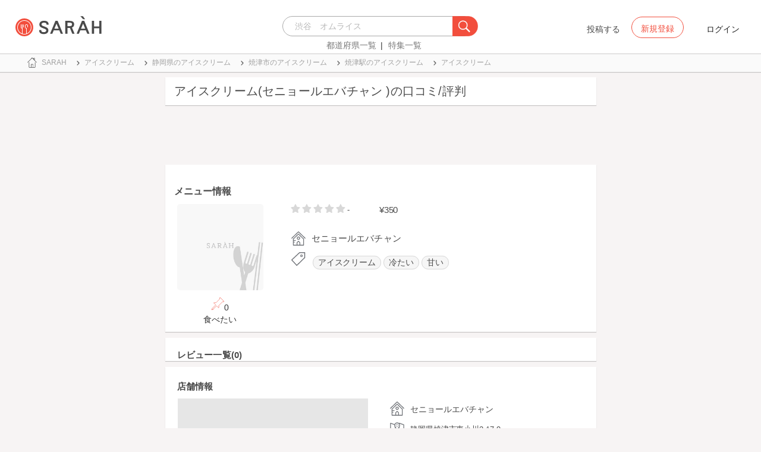

--- FILE ---
content_type: text/html; charset=utf-8
request_url: https://sarah30.com/menus/1840612
body_size: 10397
content:
<!DOCTYPE html>
<html lang="ja">
  <head>
    <!-- Google Tag Manager -->
    <script>(function(w,d,s,l,i){w[l]=w[l]||[];w[l].push({'gtm.start':
    new Date().getTime(),event:'gtm.js'});var f=d.getElementsByTagName(s)[0],
    j=d.createElement(s),dl=l!='dataLayer'?'&l='+l:'';j.async=true;j.src=
    'https://www.googletagmanager.com/gtm.js?id='+i+dl+ '&gtm_auth=0QjIEuUzAgIke0c1oG0biQ&gtm_preview=env-2&gtm_cookies_win=x';f.parentNode.insertBefore(j,f);
    })(window,document,'script','dataLayer','GTM-T45HD9V');</script>
    <!-- End Google Tag Manager -->

    <meta property="fb:app_id" content="664988653549316" />
    <meta property="og:site_name" content="No.1のメニューが見つかる外食クチコミサービス《SARAH》" />
    <meta property="fb:admins" content="SARAH.OfficialAccount" />

      <title data-react-helmet="true">アイスクリーム(セニョールエバチャン )の口コミ一覧 | No.1のメニューが見つかる外食クチコミサービス《SARAH》</title>
      <meta data-react-helmet="true" property="og:type" content="article"/><meta data-react-helmet="true" property="og:url" content="https://sarah30.com/menus/1840612"/><meta data-react-helmet="true" name="description" content="アイスクリーム(セニョールエバチャン )の口コミ・評判なら、メニュー単位で探せる、No.1のメニューが見つかる外食クチコミサービス《SARAH》[サラ]。セニョールエバチャン の人気メニューアイスクリームの口コミ・評価を見ることができます。"/><meta data-react-helmet="true" name="keywords" content="口コミ"/><meta data-react-helmet="true" name="og:description" content="アイスクリーム(セニョールエバチャン )の口コミ・評判なら、メニュー単位で探せる、No.1のメニューが見つかる外食クチコミサービス《SARAH》[サラ]。セニョールエバチャン の人気メニューアイスクリームの口コミ・評価を見ることができます。"/><meta data-react-helmet="true" name="og:title" content="アイスクリーム(セニョールエバチャン )の口コミ一覧 | No.1のメニューが見つかる外食クチコミサービス《SARAH》"/><meta data-react-helmet="true" property="og:image" content="/assets/sp/no-menu-image-2afd10ef8242cebd52c369af6a98422d.png"/><meta data-react-helmet="true" name="robots" content="max-image-preview:large"/>
      

    <script src="/lazysizes.min.js" type="text/javascript" async=""></script>
    <meta name="csrf-param" content="authenticity_token" />
<meta name="csrf-token" content="TY+H4jdv/UkFVraSyxHfOezkAAPHFqOUFZw01mYdbNFdXRIz1slQPRrByIlYgor3bMxg/3L5tAh9173m81Scaw==" />
    <link rel="stylesheet" media="all" href="/assets/application-333e3ded5c426113eb1c9bfa1a5eec1ce6005022b34541c4314e98b1c1d082c3.css" />
    
    <meta name="viewport" content="width=device-width,initial-scale=1.0,minimum-scale=1.0,user-scalable=no">
    <link rel="shortcut icon" type="image/x-icon" href="/favicon.ico" />
      <script type="application/ld+json">
          [{"@context":"http://schema.org","@type":"Product","name":"アイスクリーム","url":"https://sarah30.com/menus/1840612","image":"https://cdn.sarah30.com/assets/no-menu-image-500_500.jpg","thumbnailUrl":"https://cdn.sarah30.com/assets/no-menu-image-500_500.jpg","offers":{"@context":"http://schema.org","@type":"Offer","price":"350.0","priceCurrency":"JPY"},"provider":{"@context":"http://schema.org","@type":"Restaurant","name":"セニョールエバチャン ","address":"静岡県焼津市東小川2-17-9 ","telephone":"0546263131","image":"https://cdn.sarah30.com/assets/no-menu-image-500_500.jpg"}},{"@context":"https://schema.org","@graph":[{"@type":"WebSite","@id":"https://sarah30.com/#website","url":"https://sarah30.com/","name":"No.1のメニューが見つかる外食クチコミサービス《SARAH》","description":"レストランの一皿に対する口コミを中心とした、No.1のメニューが見つかる外食クチコミサービス《SARAH》[サラ] 全国3081397件の件の人気メニューランキングから、それぞれのジャンル・地域の人気おすすめメニューの口コミ・評判・ランキングを見て食べたい一皿を見つけよう。","publisher":{"@id":"https://sarah30.com/#organization"},"inLanguage":"ja"},{"@type":"WebPage","@id":"https://sarah30.com/menus/1840612","url":"https://sarah30.com/menus/1840612","name":"アイスクリーム(セニョールエバチャン )の口コミ一覧 | No.1のメニューが見つかる外食クチコミサービス《SARAH》","isPartOf":{"@id":"https://sarah30.com/#website"},"primaryImageOfPage":{"@id":"/assets/sp/no-menu-image-2afd10ef8242cebd52c369af6a98422d.png"},"image":{"@id":"/assets/sp/no-menu-image-2afd10ef8242cebd52c369af6a98422d.png"},"description":"アイスクリーム(セニョールエバチャン )の口コミ・評判なら、メニュー単位で探せる、No.1のメニューが見つかる外食クチコミサービス《SARAH》[サラ]。セニョールエバチャン の人気メニューアイスクリームの口コミ・評価を見ることができます。","breadcrumb":{"@id":"https://sarah30.com/menus/1840612#breadcrumb"},"inLanguage":"ja","potentialAction":[{"@type":"ReadAction","target":"https://sarah30.com/menus/1840612#breadcrumb"}]},{"@type":"ImageObject","inLanguage":"ja","@id":"https://sarah30.com/menus/1840612","url":"/assets/sp/no-menu-image-2afd10ef8242cebd52c369af6a98422d.png","contentUrl":"/assets/sp/no-menu-image-2afd10ef8242cebd52c369af6a98422d.png"},{"@type":"BreadcrumbList","@id":"https://sarah30.com/menus/1840612#breadcrumb","itemListElement":[{"@type":"ListItem","position":1,"item":{"@id":"https://sarah30.com/","name":"トップ"}},{"@type":"ListItem","position":2,"item":{"@id":"https://sarah30.com/アイスクリーム","name":"アイスクリーム"}},{"@type":"ListItem","position":3,"item":{"@id":"https://sarah30.com/アイスクリーム?state=22","name":"静岡県のアイスクリーム"}},{"@type":"ListItem","position":4,"item":{"@id":"https://sarah30.com/アイスクリーム?city=1032","name":"焼津市のアイスクリーム"}},{"@type":"ListItem","position":5,"item":{"@id":"https://sarah30.com/アイスクリーム?station=2806","name":"焼津駅のアイスクリーム"}},{"@type":"ListItem","position":6,"item":{"@id":"https://sarah30.com/menus/1840612","name":"アイスクリーム"}}]},{"@type":"Organization","@id":"https://sarah30.com/#organization","name":"SARAH Inc.","url":"https://corporate.sarah30.com/"}]}]
      </script>

    <script async src="https://www.googletagmanager.com/gtag/js?id=AW-952812358"></script>
    <script>
      window.dataLayer = window.dataLayer || [];
      function gtag(){dataLayer.push(arguments);}
    </script>

    <meta name="msvalidate.01" content="3BD4695777AAE845308EF203EEEA2484" />

    <script async src="https://pagead2.googlesyndication.com/pagead/js/adsbygoogle.js?client=ca-pub-6852609287458553"
     crossorigin="anonymous"></script>
   <script>
      (adsbygoogle = window.adsbygoogle || []).push({google_ad_client: 'ca-pub-6852609287458553',enable_page_level_ads: true});
    </script>
  </head>



  <body class="desktop">
    <!-- Google Tag Manager (noscript) -->
    <noscript><iframe src="https://www.googletagmanager.com/ns.html?id=GTM-T45HD9V&gtm_auth=0QjIEuUzAgIke0c1oG0biQ&gtm_preview=env-2&gtm_cookies_win=x"
    height="0" width="0" style="display:none;visibility:hidden"></iframe></noscript>
    <!-- End Google Tag Manager (noscript) -->

    <script type="application/json" id="js-react-on-rails-context">{"inMailer":false,"i18nLocale":"ja","i18nDefaultLocale":"ja","href":"https://sarah30.com/menus/1840612","location":"/menus/1840612","scheme":"https","host":"sarah30.com","port":null,"pathname":"/menus/1840612","search":null,"httpAcceptLanguage":null,"serverSide":false}</script>
<script type="application/json" class="js-react-on-rails-component">{"component_name":"Router","props":{"gaTrackingId":"UA-46433934-3","request_variant":"desktop","facebookPixelId":2130854556934564,"twitterConversionTagId":"o0g3q","googleAdwordsRemarketingTagId":"AW-952812358"},"trace":false,"dom_id":"Router-react-component-027b49e8-88fe-41b5-a6ac-e46c18d388d2"}</script>
    <div id="Router-react-component-027b49e8-88fe-41b5-a6ac-e46c18d388d2"><div data-reactroot="" data-reactid="1" data-react-checksum="2030687076"><!-- react-empty: 2 --><header class="header-container add-border" data-reactid="3"><p class="sarah-title" style="margin:0 auto;width:400px;" data-reactid="4"><a rel="" href="/" data-reactid="5"><img src="/image/logo-desktop.svg" alt="No.1のメニューが見つかる外食クチコミサービス《SARAH》" height="23" width="102" class="desktop-logo" style="vertical-align:top;" data-reactid="6"/></a></p><div class="searchbox" data-reactid="7"><section data-reactid="8"><form action="/menus" data-reactid="9"><div class="input-group seach-box-style-for-device" data-reactid="10"><div role="combobox" aria-haspopup="listbox" aria-owns="react-autowhatever-1" aria-expanded="false" class="react-autosuggest__container" data-reactid="11"><input type="search" value="" autocomplete="off" aria-autocomplete="list" aria-controls="react-autowhatever-1" class="react-autosuggest__input" placeholder="渋谷　オムライス" data-reactid="12"/><div id="react-autowhatever-1" role="listbox" class="react-autosuggest__suggestions-container" data-reactid="13"></div></div><div class="input-group-btn search-btn-for-device" data-reactid="14"><button type="submit" data-reactid="15"><img src="/image/search_button@3x.png" class="btn btn-default search-box-btn desktop-search-btn" alt="" data-reactid="16"/></button></div></div></form><nav class="search-btn-bottom-link" style="padding-top:5px;" data-reactid="17"><ul data-reactid="18"><li data-reactid="19"><a class="state-text header-link first" href="/states" data-reactid="20">都道府県一覧</a></li><li data-reactid="21"><a href="/topics" class="state-text header-link" data-reactid="22">特集一覧</a></li></ul></nav></section></div><div data-reactid="23"><div class="register-contents" data-reactid="24"><span class="post-btn" data-reactid="25">投稿する</span><button class="register-button" style="border:10px;box-sizing:border-box;display:inline-block;font-family:Roboto, sans-serif;-webkit-tap-highlight-color:rgba(0, 0, 0, 0);cursor:pointer;text-decoration:none;margin:0;padding:0;outline:none;font-size:inherit;font-weight:inherit;position:relative;z-index:1;height:36px;line-height:36px;min-width:88px;color:rgba(0, 0, 0, 0.87);transition:all 450ms cubic-bezier(0.23, 1, 0.32, 1) 0ms;border-radius:2px;user-select:none;overflow:hidden;background-color:rgba(0, 0, 0, 0);text-align:center;-moz-box-sizing:border-box;-webkit-transition:all 450ms cubic-bezier(0.23, 1, 0.32, 1) 0ms;-moz-transition:all 450ms cubic-bezier(0.23, 1, 0.32, 1) 0ms;-webkit-user-select:none;-moz-user-select:none;-ms-user-select:none;" tabindex="0" type="button" data-reactid="26"><div data-reactid="27"><span style="position:relative;padding-left:16px;padding-right:16px;vertical-align:middle;letter-spacing:0;text-transform:uppercase;font-weight:500;font-size:14px;" data-reactid="28">新規登録</span></div></button><button class="login-text none-link-decoration" style="border:10px;box-sizing:border-box;display:inline-block;font-family:Roboto, sans-serif;-webkit-tap-highlight-color:rgba(0, 0, 0, 0);cursor:pointer;text-decoration:none;margin:0;padding:0;outline:none;font-size:inherit;font-weight:inherit;position:relative;z-index:1;height:36px;line-height:36px;min-width:88px;color:rgba(0, 0, 0, 0.87);transition:all 450ms cubic-bezier(0.23, 1, 0.32, 1) 0ms;border-radius:2px;user-select:none;overflow:hidden;background-color:rgba(0, 0, 0, 0);text-align:center;-moz-box-sizing:border-box;-webkit-transition:all 450ms cubic-bezier(0.23, 1, 0.32, 1) 0ms;-moz-transition:all 450ms cubic-bezier(0.23, 1, 0.32, 1) 0ms;-webkit-user-select:none;-moz-user-select:none;-ms-user-select:none;" tabindex="0" type="button" data-reactid="29"><div data-reactid="30"><!-- react-text: 31 -->ログイン<!-- /react-text --></div></button></div><!-- react-empty: 32 --></div><span style="position:absolute;bottom:0;right:0;" data-reactid="33"></span></header><main style="margin-top:100px;" data-reactid="34"><div class="desktop-top-container" data-reactid="35"><!-- react-empty: 36 --><nav class="desktop-breadcrumb clearfix _nav_breadcrumb" data-reactid="37"><ol itemscope="" itemtype="http://schema.org/BreadcrumbList" data-reactid="38"><li itemprop="itemListElement" itemscope="" itemtype="http://schema.org/ListItem" data-reactid="39"><a href="/" class="" itemprop="item" data-reactid="40"><div data-reactid="41"><div class="breadcrumb-content" style="color:#4a4a4a;display:block;font-size:13px;line-height:normal;position:relative;transition:all 450ms cubic-bezier(0.23, 1, 0.32, 1) 0ms;margin-left:0;padding-left:50px;padding-right:16px;padding-bottom:5px;padding-top:8px;min-height:35px;font-family:HiraginoSans-W6;font-weight:600;font-style:normal;font-stretch:normal;letter-spacing:-0.1px;-webkit-transition:all 450ms cubic-bezier(0.23, 1, 0.32, 1) 0ms;-moz-transition:all 450ms cubic-bezier(0.23, 1, 0.32, 1) 0ms;" data-reactid="42"><img src="/image/breadcrumb_home.svg" style="height:24px;width:24px;display:block;position:absolute;top:0;margin:12px;left:4px;margin-top:5px;margin-bottom:5px;" class="home" alt="トップ" color="#757575" data-reactid="43"/><span class="breadcrumb-text-home" data-reactid="44"><span itemprop="name" data-reactid="45">SARAH</span></span></div></div></a><meta itemprop="position" content="1" data-reactid="46"/></li><li itemprop="itemListElement" itemscope="" itemtype="http://schema.org/ListItem" data-reactid="47"><a href="/アイスクリーム" class="" itemprop="item" data-reactid="48"><div data-reactid="49"><div class="breadcrumb-content" style="color:#4a4a4a;display:block;font-size:13px;line-height:normal;position:relative;transition:all 450ms cubic-bezier(0.23, 1, 0.32, 1) 0ms;margin-left:0;padding-left:50px;padding-right:16px;padding-bottom:5px;padding-top:8px;min-height:35px;font-family:HiraginoSans-W6;font-weight:600;font-style:normal;font-stretch:normal;letter-spacing:-0.1px;-webkit-transition:all 450ms cubic-bezier(0.23, 1, 0.32, 1) 0ms;-moz-transition:all 450ms cubic-bezier(0.23, 1, 0.32, 1) 0ms;" data-reactid="50"><img src="/image/allow-right.svg" style="height:24px;width:24px;display:block;position:absolute;top:0;margin:12px;left:4px;margin-top:5px;margin-bottom:5px;" class="breadcrumb-icon" alt="" color="#757575" data-reactid="51"/><span class="breadcrumb-text" data-reactid="52"><span itemprop="name" data-reactid="53">アイスクリーム</span></span></div></div></a><meta itemprop="position" content="2" data-reactid="54"/></li><li itemprop="itemListElement" itemscope="" itemtype="http://schema.org/ListItem" data-reactid="55"><a href="/アイスクリーム?state=22" class="" itemprop="item" data-reactid="56"><div data-reactid="57"><div class="breadcrumb-content" style="color:#4a4a4a;display:block;font-size:13px;line-height:normal;position:relative;transition:all 450ms cubic-bezier(0.23, 1, 0.32, 1) 0ms;margin-left:0;padding-left:50px;padding-right:16px;padding-bottom:5px;padding-top:8px;min-height:35px;font-family:HiraginoSans-W6;font-weight:600;font-style:normal;font-stretch:normal;letter-spacing:-0.1px;-webkit-transition:all 450ms cubic-bezier(0.23, 1, 0.32, 1) 0ms;-moz-transition:all 450ms cubic-bezier(0.23, 1, 0.32, 1) 0ms;" data-reactid="58"><img src="/image/allow-right.svg" style="height:24px;width:24px;display:block;position:absolute;top:0;margin:12px;left:4px;margin-top:5px;margin-bottom:5px;" class="breadcrumb-icon" alt="" color="#757575" data-reactid="59"/><span class="breadcrumb-text" data-reactid="60"><span itemprop="name" data-reactid="61">静岡県のアイスクリーム</span></span></div></div></a><meta itemprop="position" content="3" data-reactid="62"/></li><li itemprop="itemListElement" itemscope="" itemtype="http://schema.org/ListItem" data-reactid="63"><a href="/アイスクリーム?city=1032" class="" itemprop="item" data-reactid="64"><div data-reactid="65"><div class="breadcrumb-content" style="color:#4a4a4a;display:block;font-size:13px;line-height:normal;position:relative;transition:all 450ms cubic-bezier(0.23, 1, 0.32, 1) 0ms;margin-left:0;padding-left:50px;padding-right:16px;padding-bottom:5px;padding-top:8px;min-height:35px;font-family:HiraginoSans-W6;font-weight:600;font-style:normal;font-stretch:normal;letter-spacing:-0.1px;-webkit-transition:all 450ms cubic-bezier(0.23, 1, 0.32, 1) 0ms;-moz-transition:all 450ms cubic-bezier(0.23, 1, 0.32, 1) 0ms;" data-reactid="66"><img src="/image/allow-right.svg" style="height:24px;width:24px;display:block;position:absolute;top:0;margin:12px;left:4px;margin-top:5px;margin-bottom:5px;" class="breadcrumb-icon" alt="" color="#757575" data-reactid="67"/><span class="breadcrumb-text" data-reactid="68"><span itemprop="name" data-reactid="69">焼津市のアイスクリーム</span></span></div></div></a><meta itemprop="position" content="4" data-reactid="70"/></li><li itemprop="itemListElement" itemscope="" itemtype="http://schema.org/ListItem" data-reactid="71"><a href="/アイスクリーム?station=2806" class="" itemprop="item" data-reactid="72"><div data-reactid="73"><div class="breadcrumb-content" style="color:#4a4a4a;display:block;font-size:13px;line-height:normal;position:relative;transition:all 450ms cubic-bezier(0.23, 1, 0.32, 1) 0ms;margin-left:0;padding-left:50px;padding-right:16px;padding-bottom:5px;padding-top:8px;min-height:35px;font-family:HiraginoSans-W6;font-weight:600;font-style:normal;font-stretch:normal;letter-spacing:-0.1px;-webkit-transition:all 450ms cubic-bezier(0.23, 1, 0.32, 1) 0ms;-moz-transition:all 450ms cubic-bezier(0.23, 1, 0.32, 1) 0ms;" data-reactid="74"><img src="/image/allow-right.svg" style="height:24px;width:24px;display:block;position:absolute;top:0;margin:12px;left:4px;margin-top:5px;margin-bottom:5px;" class="breadcrumb-icon" alt="" color="#757575" data-reactid="75"/><span class="breadcrumb-text" data-reactid="76"><span itemprop="name" data-reactid="77">焼津駅のアイスクリーム</span></span></div></div></a><meta itemprop="position" content="5" data-reactid="78"/></li><li itemprop="itemListElement" itemscope="" itemtype="http://schema.org/ListItem" data-reactid="79"><a href="/menus/1840612" disabled="" class="disable-link" itemprop="item" data-reactid="80"><div data-reactid="81"><div class="breadcrumb-content" style="color:#4a4a4a;display:block;font-size:13px;line-height:normal;position:relative;transition:all 450ms cubic-bezier(0.23, 1, 0.32, 1) 0ms;margin-left:0;padding-left:50px;padding-right:16px;padding-bottom:5px;padding-top:8px;min-height:35px;font-family:HiraginoSans-W6;font-weight:600;font-style:normal;font-stretch:normal;letter-spacing:-0.1px;-webkit-transition:all 450ms cubic-bezier(0.23, 1, 0.32, 1) 0ms;-moz-transition:all 450ms cubic-bezier(0.23, 1, 0.32, 1) 0ms;" data-reactid="82"><img src="/image/allow-right.svg" style="height:24px;width:24px;display:block;position:absolute;top:0;margin:12px;left:4px;margin-top:5px;margin-bottom:5px;" class="breadcrumb-icon" alt="" color="#757575" data-reactid="83"/><span class="breadcrumb-text" data-reactid="84"><span itemprop="name" data-reactid="85">アイスクリーム</span></span></div></div></a><meta itemprop="position" content="6" data-reactid="86"/></li></ol></nav><div class="content-single-col" data-reactid="87"><article class="desktop-menu-detail-container" data-reactid="88"><h1 data-reactid="89">アイスクリーム(セニョールエバチャン )の口コミ/評判</h1><div style="width:100%;height:90px;padding:2px 0;" data-reactid="90"><ins class="adsbygoogle" style="display:inline-block;width:100%;height:100%;" data-ad-client="ca-pub-6852609287458553" data-ad-slot="7347106661" data-reactid="91"></ins></div><section class="menu-card clearfix _section_menu_information" style="padding-top:15px;" data-reactid="92"><h2 class="subtitle-text subtitle-base-font" data-reactid="93">メニュー情報</h2><div class="pull-left" style="width:25%;" data-reactid="94"><div style="margin-left:20px;width:145px;" data-reactid="95"><img style="border-radius:5px;" src="https://cdn.sarah30.com/assets/no-menu-image-500_500.jpg" width="145" height="145" alt="アイスクリーム(セニョールエバチャン )" data-reactid="96"/><div class="text-center" style="margin-top:10px;margin-bottom:10px;" data-reactid="97"><div class="clip-btn-container" style="margin:0 auto;" data-reactid="98"><div data-reactid="99"><button style="border:none;background-color:#fff;outline:none;" data-reactid="100"><img src="/image/pin.svg" style="vertical-align:baseline;" alt="食べたいに登録" data-reactid="101"/><span data-reactid="102">0</span><div data-reactid="103"><span class=" text-base-font" data-reactid="104">食べたい</span></div></button></div></div></div></div></div><div class="pull-left" style="width:75%;" data-reactid="105"><div style="margin-left:30px;width:90%;" data-reactid="106"><div class="clearfix" data-reactid="107"><div class="pull-left" data-reactid="108"><span class="menu-score-outline " style="margin-top:3px;" data-reactid="109"><span class="menu-unscore-star" data-reactid="110"></span><span class="menu-unscore-star" data-reactid="111"></span><span class="menu-unscore-star" data-reactid="112"></span><span class="menu-unscore-star" data-reactid="113"></span><span class="menu-unscore-star" data-reactid="114"></span><span class="menu-score-text text-base-font" data-reactid="115">-</span><span class="review-created-at" data-reactid="116"></span></span></div><div class="pull-left" style="padding-left:50px;" data-reactid="117"><span class="price-text text-base-font" data-reactid="118">¥350</span></div></div><div style="margin-left:-15px;margin-top:20px;" data-reactid="119"><div data-reactid="120"><div style="color:#4a4a4a;display:block;font-size:13px;line-height:normal;position:relative;transition:all 450ms cubic-bezier(0.23, 1, 0.32, 1) 0ms;margin-left:0;padding-left:50px;padding-right:16px;padding-bottom:5px;padding-top:8px;min-height:35px;font-family:HiraginoSans-W6;font-weight:600;font-style:normal;font-stretch:normal;letter-spacing:-0.1px;-webkit-transition:all 450ms cubic-bezier(0.23, 1, 0.32, 1) 0ms;-moz-transition:all 450ms cubic-bezier(0.23, 1, 0.32, 1) 0ms;" data-reactid="121"><img src="/image/home.svg" style="height:24px;width:24px;display:block;position:absolute;top:0;margin:12px;left:4px;margin-top:5px;margin-bottom:5px;" alt="" color="#757575" data-reactid="122"/><span class="menu-content-name" data-reactid="123">セニョールエバチャン </span></div></div><div data-reactid="124"><div data-reactid="125"><div style="color:#4a4a4a;display:block;font-size:13px;line-height:30px;position:relative;transition:all 450ms cubic-bezier(0.23, 1, 0.32, 1) 0ms;margin-left:0;padding-left:50px;padding-right:16px;padding-bottom:5px;padding-top:8px;min-height:35px;font-family:HiraginoSans-W6;font-weight:600;font-style:normal;font-stretch:normal;letter-spacing:-0.1px;-webkit-transition:all 450ms cubic-bezier(0.23, 1, 0.32, 1) 0ms;-moz-transition:all 450ms cubic-bezier(0.23, 1, 0.32, 1) 0ms;" data-reactid="126"><li class="tag_container" data-reactid="127"><a class=" text-base-font" style="min-width:25px;height:25px;border-radius:38px;background-color:rgba(74, 74, 74, 0.05);border:solid 1px #d8d8d8;padding:3px 8px 3px 8px;margin-left:2px;margin-right:2px;white-space:nowrap;" href="/アイスクリーム" data-reactid="128">アイスクリーム</a></li><li class="tag_container" data-reactid="129"><a class=" text-base-font" style="min-width:25px;height:25px;border-radius:38px;background-color:rgba(74, 74, 74, 0.05);border:solid 1px #d8d8d8;padding:3px 8px 3px 8px;margin-left:2px;margin-right:2px;white-space:nowrap;" href="/menus?menu_healthinesses[]=2" data-reactid="130">冷たい</a></li><li class="tag_container" data-reactid="131"><a class=" text-base-font" style="min-width:25px;height:25px;border-radius:38px;background-color:rgba(74, 74, 74, 0.05);border:solid 1px #d8d8d8;padding:3px 8px 3px 8px;margin-left:2px;margin-right:2px;white-space:nowrap;" href="/menus?menu_tastes[]=1" data-reactid="132">甘い</a></li><img src="/image/tag-icon.svg" style="height:24px;width:24px;display:block;position:absolute;top:0;margin:12px;left:4px;margin-top:5px;margin-bottom:5px;" alt="" color="#757575" data-reactid="133"/></div></div></div><div class="pull-right" style="margin-bottom:20px;" data-reactid="134"></div></div></div></div></section><section class="review-list-container review-list _section_menu_reviews" data-reactid="135"><h2 class="review-list-title subtitle-base-font" data-reactid="136">レビュー一覧(0)</h2><ul data-reactid="137"></ul></section><section class="shop-content-container shop-card _section_shop_information" data-reactid="138"><h2 class="subtitle-text subtitle-base-font" data-reactid="139">店舗情報</h2><div class="row no-side-margin" data-reactid="140"><div class="col-md-6 col-xs-6 no-side-padding" data-reactid="141"><div style="height:170px;width:320px;margin:0 auto;background-color:#e6e6e6;" data-reactid="142"><iframe frameborder="0" style="width:100%;height:100%;" src="https://www.google.com/maps/embed/v1/place?zoom=16&amp;q=34.85889594,138.31260178&amp;key=AIzaSyA_4TVZGfYmtSAQU1JoNzZwhfis5JQxwnU" data-reactid="143"></iframe></div></div><div class="col-md-6 col-xs-6 no-side-padding" data-reactid="144"><div data-reactid="145"><a rel="" href="/shops/491574" data-reactid="146"><div data-reactid="147"><div style="margin-left:0;padding-left:50px;padding-right:16px;padding-bottom:5px;padding-top:8px;position:relative;min-height:35px;" data-reactid="148"><img src="/image/home.svg" style="height:24px;width:24px;display:block;position:absolute;top:0;margin:12px;left:4px;margin-top:5px;margin-bottom:5px;" alt="" color="#757575" data-reactid="149"/><span class="menu-content-name" data-reactid="150">セニョールエバチャン </span></div></div></a></div><div data-reactid="151"><div style="color:#4a4a4a;display:block;font-size:13px;line-height:normal;position:relative;transition:all 450ms cubic-bezier(0.23, 1, 0.32, 1) 0ms;margin-left:0;padding-left:50px;padding-right:16px;padding-bottom:5px;padding-top:8px;min-height:35px;font-family:HiraginoSans-W6;font-weight:600;font-style:normal;font-stretch:normal;letter-spacing:-0.1px;-webkit-transition:all 450ms cubic-bezier(0.23, 1, 0.32, 1) 0ms;-moz-transition:all 450ms cubic-bezier(0.23, 1, 0.32, 1) 0ms;" data-reactid="152"><img src="/image/map.svg" style="height:24px;width:24px;display:block;position:absolute;top:0;margin:12px;left:4px;margin-top:5px;margin-bottom:5px;" alt="" color="#757575" data-reactid="153"/><span class="shop-content-text" data-reactid="154">静岡県焼津市東小川2-17-9 </span></div></div><div data-reactid="155"><div style="color:#4a4a4a;display:block;font-size:13px;line-height:normal;position:relative;transition:all 450ms cubic-bezier(0.23, 1, 0.32, 1) 0ms;margin-left:0;padding-left:50px;padding-right:16px;padding-bottom:5px;padding-top:8px;min-height:35px;font-family:HiraginoSans-W6;font-weight:600;font-style:normal;font-stretch:normal;letter-spacing:-0.1px;-webkit-transition:all 450ms cubic-bezier(0.23, 1, 0.32, 1) 0ms;-moz-transition:all 450ms cubic-bezier(0.23, 1, 0.32, 1) 0ms;" data-reactid="156"><img src="/image/clock.svg" style="height:24px;width:24px;display:block;position:absolute;top:0;margin:12px;left:4px;margin-top:5px;margin-bottom:5px;" alt="" color="#757575" data-reactid="157"/><span class="shop-content-text" data-reactid="158">今日不明</span></div></div><div data-reactid="159"><div style="color:#4a4a4a;display:block;font-size:13px;line-height:30px;position:relative;transition:all 450ms cubic-bezier(0.23, 1, 0.32, 1) 0ms;margin-left:0;padding-left:50px;padding-right:16px;padding-bottom:5px;padding-top:8px;min-height:35px;font-family:HiraginoSans-W6;font-weight:600;font-style:normal;font-stretch:normal;letter-spacing:-0.1px;-webkit-transition:all 450ms cubic-bezier(0.23, 1, 0.32, 1) 0ms;-moz-transition:all 450ms cubic-bezier(0.23, 1, 0.32, 1) 0ms;" data-reactid="160"><a style="font-family:HiraginoSans-W3;" href="/menus?station=2806" data-reactid="161"><span class="text-base-font" data-reactid="162">焼津</span></a><img src="/image/train.svg" style="height:24px;width:24px;display:block;position:absolute;top:0;margin:12px;left:4px;margin-top:5px;margin-bottom:5px;" alt="" color="#757575" data-reactid="163"/></div></div><div data-reactid="164"><div style="color:#4a4a4a;display:block;font-size:13px;line-height:normal;position:relative;transition:all 450ms cubic-bezier(0.23, 1, 0.32, 1) 0ms;margin-left:0;padding-left:50px;padding-right:16px;padding-bottom:5px;padding-top:8px;min-height:35px;font-family:HiraginoSans-W6;font-weight:600;font-style:normal;font-stretch:normal;letter-spacing:-0.1px;-webkit-transition:all 450ms cubic-bezier(0.23, 1, 0.32, 1) 0ms;-moz-transition:all 450ms cubic-bezier(0.23, 1, 0.32, 1) 0ms;" data-reactid="165"><img src="/image/phone.svg" style="height:24px;width:24px;display:block;position:absolute;top:0;margin:12px;left:4px;margin-top:5px;margin-bottom:5px;" alt="" color="#757575" data-reactid="166"/><span class="shop-content-text" data-reactid="167">0546263131</span></div></div></div></div></section><ins class="adsbygoogle" style="display:block;margin:5px 0;" data-ad-client="ca-pub-6852609287458553" data-ad-slot="6119783348" data-ad-format="auto" data-full-width-responsive="true" data-reactid="168"></ins></article><aside class="_aside_related_genres" data-reactid="169"><section class="menu-card base" style="margin-bottom:20px;" data-reactid="170"><h2 class="related-content-title  subtitle-base-font" data-reactid="171">静岡県の関連ジャンル</h2><ul class="related-contents-list-container clearfix" data-reactid="172"><li class="related-content " data-reactid="173"><a href="/アイス?state=22" data-reactid="174"><img src="https://cdn.sarah30.com/tag_groups/cover_images/000/007/478/original/769bd2b217bdc97f283f077cd198a3a687f8093e.jpeg?1492601587" width="120" height="120" class="related-content-image" alt="アイス" data-reactid="175"/></a><a class="related-content-name" href="/アイス?state=22" data-reactid="176">アイス</a></li><li class="related-content " data-reactid="177"><a href="/パフェ?state=22" data-reactid="178"><img src="https://cdn.sarah30.com/tag_groups/cover_images/000/000/014/original/b7312c0276617dd5d77ada747a51cf8d0bc8cf81.jpg?1506315361" width="120" height="120" class="related-content-image" alt="パフェ" data-reactid="179"/></a><a class="related-content-name" href="/パフェ?state=22" data-reactid="180">パフェ</a></li><li class="related-content " data-reactid="181"><a href="/ソフトクリーム?state=22" data-reactid="182"><img src="https://cdn.sarah30.com/tag_groups/cover_images/000/000/013/original/6a0204d78f838a1042fb1acea1fe81318a14c886.jpg?1473661271" width="120" height="120" class="related-content-image" alt="ソフトクリーム" data-reactid="183"/></a><a class="related-content-name" href="/ソフトクリーム?state=22" data-reactid="184">ソフトクリーム</a></li><li class="related-content " data-reactid="185"><a href="/シャーベット?state=22" data-reactid="186"><img src="https://cdn.sarah30.com/tag_groups/cover_images/000/000/222/original/82b5c1eb0cee511169fe2a57609234f5d0e480de.jpg?1473702249" width="120" height="120" class="related-content-image" alt="シャーベット" data-reactid="187"/></a><a class="related-content-name" href="/シャーベット?state=22" data-reactid="188">シャーベット</a></li><li class="related-content " data-reactid="189"><a href="/ソーダ?state=22" data-reactid="190"><img src="https://cdn.sarah30.com/tag_groups/cover_images/000/007/717/original/73871c37f1ccfef91979a3944c049b9e70b4f1be.jpg?1492603890" width="120" height="120" class="related-content-image" alt="ソーダ" data-reactid="191"/></a><a class="related-content-name" href="/ソーダ?state=22" data-reactid="192">ソーダ</a></li></ul></section></aside><aside class="_aside_around_genre_rail_stations" data-reactid="193"><div data-reactid="194"></div></aside><ins class="adsbygoogle" style="display:block;margin:5px 0;" data-ad-client="ca-pub-6852609287458553" data-ad-slot="6119783348" data-ad-format="auto" data-full-width-responsive="true" data-reactid="195"></ins><aside class="_aside_related_genre_rail_stations" data-reactid="196"><section class="menu-card menu-station-list-container" style="margin-top:50px;" data-reactid="197"><h2 class="subtitle subtitle-base-font" data-reactid="198">このジャンルのメニュー</h2><ul class="recommend-area-container station-genre-item" data-reactid="199"><li data-reactid="200"><a href="/アイスクリーム?station=2806" data-reactid="201">焼津駅×アイスクリーム</a></li></ul></section></aside><!-- react-empty: 202 --><aside style="padding-top:40px;;" data-reactid="203"></aside></div></div></main><footer class="footer-content centering-contents-use-text-align" data-reactid="204"><span class="footer-link-text" data-reactid="205"><a href="https://corporate.sarah30.com/" data-reactid="206">企業概要</a><!-- react-text: 207 --> - <!-- /react-text --></span><span class="footer-link-text" data-reactid="208"><a rel="" href="/contacts/new" data-reactid="209">お問い合わせ</a><!-- react-text: 210 --> - <!-- /react-text --></span><span class="footer-link-text" data-reactid="211"><a rel="" href="/terms" data-reactid="212">利用規約</a><!-- react-text: 213 --> - <!-- /react-text --></span><span class="footer-link-text" data-reactid="214"><a rel="" href="/guideline" data-reactid="215">コンテンツガイドライン</a><!-- react-text: 216 --> - <!-- /react-text --></span><span class="footer-link-text" data-reactid="217"><a rel="" href="/privacy" data-reactid="218">プライバシーポリシー</a><!-- react-text: 219 --> - <!-- /react-text --></span><span class="footer-link-text" data-reactid="220"><a href="https://guide.sarah30.com/" data-reactid="221">ユーザーガイド</a></span></footer></div></div>
    


      <script type="application/json" id="js-react-on-rails-context">{"inMailer":false,"i18nLocale":"ja","i18nDefaultLocale":"ja","href":"https://sarah30.com/menus/1840612","location":"/menus/1840612","scheme":"https","host":"sarah30.com","port":null,"pathname":"/menus/1840612","search":null,"httpAcceptLanguage":null,"serverSide":false}</script>
<script type="application/json" data-js-react-on-rails-store="store">{"me":{"isSignedIn":false,"isSigninFaild":false,"error":{},"user":{},"ready":false},"configs":{"is_auth_token_expired":null,"environment":"production","api_host":"https://app.sarah30.com","facebook":{"app_id":664988653549316,"fields":"email,birthday,location,publish_actions"}},"menu":{"ready":true,"data":{"menu":{"name":"アイスクリーム","id":1840612,"morning":0,"lunch":0,"dinner":0,"shop_id":491574,"price":"350.0","score":"0.0","reviews_count":{"original":0,"humanized":"0","delimited":"0"},"clips_count":{"original":0,"humanized":"0","delimited":"0"},"move_to":null,"finished":0,"status":"active","reviews":[],"tag_groups":[{"id":12,"name":"アイスクリーム"}],"menu_ingredients":[],"menu_healthinesses":[{"id":2,"name":"冷たい"}],"menu_volumes":[],"menu_tastes":[{"id":1,"name":"甘い"}],"photos":{"thumb":"/assets/sp/no-menu-image-2afd10ef8242cebd52c369af6a98422d.png","small":"/assets/sp/no-menu-image-2afd10ef8242cebd52c369af6a98422d.png","medium":"/assets/sp/no-menu-image-2afd10ef8242cebd52c369af6a98422d.png","large":"/assets/sp/no-menu-image-2afd10ef8242cebd52c369af6a98422d.png","x_large":"/assets/sp/no-menu-image-2afd10ef8242cebd52c369af6a98422d.png"},"formatted_price":"¥350","shop":{"id":491574,"name":"セニョールエバチャン ","tel":"0546263131","lat":"34.85889594","lng":"138.31260178","city":"焼津市","state":"静岡県","shortaddr":"静岡県焼津市東小川2-17-9 ","permanently_closed":0,"status":"active","relocated":false,"move_to":null,"service_provider":null,"opening_hours":{"sunday":"不明","monday":"不明","tuesday":"不明","wednesday":"不明","thursday":"不明","friday":"不明","saturday":"不明"},"distance":"焼津駅から1.58km","rail_stations":[{"id":2806,"name":"焼津","distance":"1.5806533051989686"}],"tag_groups":[{"id":1639,"name":"生ハム"},{"id":7807,"name":"ハモンセラーノ"},{"id":7753,"name":"チョリソー"},{"id":98,"name":"オムレツ"},{"id":88,"name":"煮物"},{"id":7956,"name":"煮込み"},{"id":1912,"name":"ソテー"},{"id":1659,"name":"白ワイン"},{"id":7504,"name":"アンチョビ"},{"id":1960,"name":"マリネ"},{"id":192,"name":"ピクルス"},{"id":7536,"name":"オイル漬け"},{"id":3168,"name":"鉄板焼き"},{"id":2921,"name":"炒めもの"},{"id":4799,"name":"ニンニク炒め"},{"id":3964,"name":"小エビ炒め"},{"id":6323,"name":"アスパラガス焼き"},{"id":3298,"name":"つぶ貝焼き"},{"id":7540,"name":"オーブン焼き"},{"id":4042,"name":"焼きホタテ"},{"id":2543,"name":"サーモン"},{"id":2557,"name":"スモーク"},{"id":584,"name":"カナッペ"},{"id":7703,"name":"スモークサーモン"},{"id":1798,"name":"詰め"},{"id":109,"name":"パテ"},{"id":3793,"name":"ポークパテ"},{"id":3132,"name":"豚肉パテ"},{"id":2295,"name":"鶏パテ"},{"id":3224,"name":"鶏肉パテ"},{"id":7981,"name":"豚のパテ"},{"id":5188,"name":"牛肉の煮込み"},{"id":7938,"name":"牛煮込み"},{"id":1425,"name":"イカリング"},{"id":4132,"name":"盛り合わせ"},{"id":141,"name":"フライドポテト"},{"id":38,"name":"コロッケ"},{"id":332,"name":"ブイヤベース"},{"id":280,"name":"ローストポーク"},{"id":6792,"name":"牛ほほ肉の煮込み"},{"id":1658,"name":"赤ワイン"},{"id":8148,"name":"赤ワイン煮込み"},{"id":499,"name":"冷やしトマト"},{"id":1901,"name":"サラダ"},{"id":7538,"name":"オードブル"},{"id":215,"name":"グリーンサラダ"},{"id":34,"name":"ポテトサラダ"},{"id":116,"name":"パエリア"},{"id":60,"name":"バゲット"},{"id":343,"name":"ガーリックトースト"},{"id":2612,"name":"デザート"},{"id":12,"name":"アイスクリーム"}]},"me":{"clipped":false}},"document_info":{"meta":{"description":"アイスクリーム(セニョールエバチャン )の口コミ・評判なら、メニュー単位で探せる、No.1のメニューが見つかる外食クチコミサービス《SARAH》[サラ]。セニョールエバチャン の人気メニューアイスクリームの口コミ・評価を見ることができます。","title":"アイスクリーム(セニョールエバチャン )の口コミ一覧 | No.1のメニューが見つかる外食クチコミサービス《SARAH》","keywords":["口コミ"]},"page":{"h1":"アイスクリーム(セニョールエバチャン )の口コミ/評判","description":"レストランの一皿に対する口コミを中心とした、No.1のメニューが見つかる外食クチコミサービス《SARAH》[サラ] 人気メニューランキングから、それぞれのジャンル・地域の人気おすすめメニューの口コミ・評判・ランキングを見て、食べたい一品を見つけよう。","title":"アイスクリーム","top_img":"https://cdn.sarah30.com/tag_groups/cover_images/000/000/012/large/b6bec77637bc1ba3556ad977ac53f4b63fcfd950.jpg?1479692658"},"data_count":0,"page_count":0,"navigation_links":[{"title":"トップ","url":"/","enable":true},{"title":"アイスクリーム","url":"/アイスクリーム","enable":true},{"title":"静岡県のアイスクリーム","url":"/アイスクリーム?state=22","enable":true},{"title":"焼津市のアイスクリーム","url":"/アイスクリーム?city=1032","enable":true},{"title":"焼津駅のアイスクリーム","url":"/アイスクリーム?station=2806","enable":true},{"title":"アイスクリーム","url":"/menus/1840612","enable":false}],"delivery":false,"takeout":false,"page_num":1,"menu_ingredient":null,"menu_healthiness":[],"menu_taste":null,"menu_volume":null,"own_path":"/api/v3/menus/1840612","document_key":"menu","default_per":30,"attributes":{"state":{"id":22,"region_id":4,"name":"静岡県","name_en":"shizuoka","name_kana":"しずおか","lat":"34.97694","lng":"138.38306","status":1}}},"api_url":"https://app.sarah30.com/api/v3/menus/1840612"}},"reviews":{"reviews":[]},"related_links":{"contents":{"facets":{},"related_links":{"related_genres":[{"id":"アイス","code":"related_genre_link_アイス","title":"アイス","type":"search_link","link":"/アイス?state=22","banner":"https://cdn.sarah30.com/tag_groups/cover_images/000/007/478/original/769bd2b217bdc97f283f077cd198a3a687f8093e.jpeg?1492601587","content":{}},{"id":"パフェ","code":"related_genre_link_パフェ","title":"パフェ","type":"search_link","link":"/パフェ?state=22","banner":"https://cdn.sarah30.com/tag_groups/cover_images/000/000/014/original/b7312c0276617dd5d77ada747a51cf8d0bc8cf81.jpg?1506315361","content":{}},{"id":"ソフトクリーム","code":"related_genre_link_ソフトクリーム","title":"ソフトクリーム","type":"search_link","link":"/ソフトクリーム?state=22","banner":"https://cdn.sarah30.com/tag_groups/cover_images/000/000/013/original/6a0204d78f838a1042fb1acea1fe81318a14c886.jpg?1473661271","content":{}},{"id":"シャーベット","code":"related_genre_link_シャーベット","title":"シャーベット","type":"search_link","link":"/シャーベット?state=22","banner":"https://cdn.sarah30.com/tag_groups/cover_images/000/000/222/original/82b5c1eb0cee511169fe2a57609234f5d0e480de.jpg?1473702249","content":{}},{"id":"ソーダ","code":"related_genre_link_ソーダ","title":"ソーダ","type":"search_link","link":"/ソーダ?state=22","banner":"https://cdn.sarah30.com/tag_groups/cover_images/000/007/717/original/73871c37f1ccfef91979a3944c049b9e70b4f1be.jpg?1492603890","content":{}}],"related_areas":{"title":"アイスクリームが食べられる周辺エリア","links":[{"id":null,"code":"realted_genre_link_西焼津","title":"西焼津駅","type":"search_link","link":"/アイスクリーム?station=2807","contents":{}}]},"rail_station_nested_links":[{"焼津駅":[{"id":null,"code":"rail_station_nested_link_2806_アイスクリーム","title":"焼津駅×アイスクリーム","type":"search_link","link":"/アイスクリーム?station=2806","contents":{}}]}],"genre_nestes_links":[{"アイスクリーム":[{"id":null,"code":"genre_nested_link_2806_アイスクリーム","title":"焼津","type":"search_link","link":"/アイスクリーム?station=2806","contents":{}}]}],"new_topics":[],"related_topics":[]},"api_url":"/api/core/related_links/?menu_id=1840612"},"status_code":200,"ready":true},"document_info":{"meta":{"description":"アイスクリーム(セニョールエバチャン )の口コミ・評判なら、メニュー単位で探せる、No.1のメニューが見つかる外食クチコミサービス《SARAH》[サラ]。セニョールエバチャン の人気メニューアイスクリームの口コミ・評価を見ることができます。","title":"アイスクリーム(セニョールエバチャン )の口コミ一覧 | No.1のメニューが見つかる外食クチコミサービス《SARAH》","keywords":["口コミ"]},"page":{"h1":"アイスクリーム(セニョールエバチャン )の口コミ/評判","description":"レストランの一皿に対する口コミを中心とした、No.1のメニューが見つかる外食クチコミサービス《SARAH》[サラ] 人気メニューランキングから、それぞれのジャンル・地域の人気おすすめメニューの口コミ・評判・ランキングを見て、食べたい一品を見つけよう。","title":"アイスクリーム","top_img":"https://cdn.sarah30.com/tag_groups/cover_images/000/000/012/large/b6bec77637bc1ba3556ad977ac53f4b63fcfd950.jpg?1479692658"},"data_count":0,"page_count":0,"navigation_links":[{"title":"トップ","url":"/","enable":true},{"title":"アイスクリーム","url":"/アイスクリーム","enable":true},{"title":"静岡県のアイスクリーム","url":"/アイスクリーム?state=22","enable":true},{"title":"焼津市のアイスクリーム","url":"/アイスクリーム?city=1032","enable":true},{"title":"焼津駅のアイスクリーム","url":"/アイスクリーム?station=2806","enable":true},{"title":"アイスクリーム","url":"/menus/1840612","enable":false}],"delivery":false,"takeout":false,"page_num":1,"menu_ingredient":null,"menu_healthiness":[],"menu_taste":null,"menu_volume":null,"own_path":"/api/v3/menus/1840612","document_key":"menu","default_per":30,"attributes":{"state":{"id":22,"region_id":4,"name":"静岡県","name_en":"shizuoka","name_kana":"しずおか","lat":"34.97694","lng":"138.38306","status":1}}}}</script>
      <script src="/assets/application-981bc993e5efd95ccf0efaec3fd6a7d66ffcbddddfe958ebfeaf02d3990e8f93.js"></script>


    <script src="//ajax.googleapis.com/ajax/libs/jquery/1.11.0/jquery.min.js"></script>

  </body>


  <script type="text/javascript">
    document.addEventListener('touchstart', event => {
      if (event.touches.length > 1) {
        event.preventDefault();
      }
    }, true);
  </script>
</html>


--- FILE ---
content_type: text/html; charset=utf-8
request_url: https://www.google.com/recaptcha/api2/aframe
body_size: 183
content:
<!DOCTYPE HTML><html><head><meta http-equiv="content-type" content="text/html; charset=UTF-8"></head><body><script nonce="-7eec8gFPhdJB4PCmQTOxA">/** Anti-fraud and anti-abuse applications only. See google.com/recaptcha */ try{var clients={'sodar':'https://pagead2.googlesyndication.com/pagead/sodar?'};window.addEventListener("message",function(a){try{if(a.source===window.parent){var b=JSON.parse(a.data);var c=clients[b['id']];if(c){var d=document.createElement('img');d.src=c+b['params']+'&rc='+(localStorage.getItem("rc::a")?sessionStorage.getItem("rc::b"):"");window.document.body.appendChild(d);sessionStorage.setItem("rc::e",parseInt(sessionStorage.getItem("rc::e")||0)+1);localStorage.setItem("rc::h",'1769723759830');}}}catch(b){}});window.parent.postMessage("_grecaptcha_ready", "*");}catch(b){}</script></body></html>